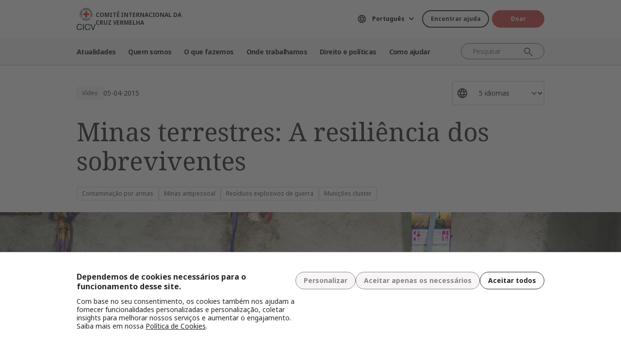

--- FILE ---
content_type: text/html; charset=UTF-8
request_url: https://www.icrc.org/pt/document/minas-terrestres-resiliencia-dos-sobreviventes
body_size: 10961
content:
<!DOCTYPE html>
<html lang="pt" dir="ltr" prefix="og: https://ogp.me/ns#">
<head>
    <link rel="preconnect" href="https://fonts.gstatic.com/">
  <link rel="preconnect" href="https://fonts.googleapis.com/">
    <link rel="apple-touch-icon" sizes="180x180" href="/themes/custom/icrc_theme/html/images/favicon/apple-icon-180x180.png">
  <link rel="apple-touch-icon" sizes="152x152" href="/themes/custom/icrc_theme/html/images/favicon/apple-icon-152x152.png">
  <link rel="apple-touch-icon" sizes="144x144" href="/themes/custom/icrc_theme/html/images/favicon/apple-icon-144x144.png">
  <link rel="apple-touch-icon" sizes="120x120" href="/themes/custom/icrc_theme/html/images/favicon/apple-icon-120x120.png">
  <link rel="apple-touch-icon" sizes="114x114" href="/themes/custom/icrc_theme/html/images/favicon/apple-icon-114x114.png">
  <link rel="apple-touch-icon" sizes="76x76" href="/themes/custom/icrc_theme/html/images/favicon/apple-icon-76x76.png">
  <link rel="apple-touch-icon" sizes="72x72" href="/themes/custom/icrc_theme/html/images/favicon/apple-icon-72x72.png">
  <link rel="apple-touch-icon" sizes="60x60" href="/themes/custom/icrc_theme/html/images/favicon/apple-icon-60x60.png">
  <link rel="apple-touch-icon" sizes="57x57" href="/themes/custom/icrc_theme/html/images/favicon/apple-icon-57x57.png">
  <link rel="icon" type="image/png" sizes="192x192"  href="/themes/custom/icrc_theme/html/images/favicon/android-icon-192x192.png">
  <link rel="icon" type="image/png" sizes="96x96" href="/themes/custom/icrc_theme/html/images/favicon/favicon-96x96.png">
  <link rel="icon" type="image/png" sizes="32x32" href="/themes/custom/icrc_theme/html/images/favicon/favicon-32x32.png">
  <link rel="icon" type="image/png" sizes="16x16" href="/themes/custom/icrc_theme/html/images/favicon/favicon-16x16.png">
  <link rel="icon" type="image/svg+xml" href="/themes/custom/icrc_theme/html/images/favicon/favicon.svg" >
  <link rel="shortcut icon" href="/themes/custom/icrc_theme/html/images/favicon/favicon.ico" >
  <link rel="manifest" type="application/manifest+json" href="/themes/custom/icrc_theme/html/images/favicon/site.webmanifest" >

  <meta charset="utf-8" />
<script src="https://web.cmp.usercentrics.eu/ui/loader.js" type="text/javascript" data-settings-id="idXnVCIXuWZXbG" id="usercentrics-cmp" async="async" data-language="pt"></script>
<meta name="description" content="O CICV enviou cinco fotógrafos a cinco países - Bósnia e Herzegovina, Iraque, Laos, Moçambique e Nicarágua – para registrar o custo humano causado pelas minas terrestres, munições clusters não detonadas e outros resíduos explosivos de guerra." />
<link rel="canonical" href="https://www.icrc.org/pt/document/minas-terrestres-resiliencia-dos-sobreviventes" />
<meta property="og:site_name" content="COMITÊ INTERNACIONAL DA CRUZ VERMELHA" />
<meta property="og:url" content="https://www.icrc.org/pt/document/minas-terrestres-resiliencia-dos-sobreviventes" />
<meta property="og:title" content="Minas terrestres: A resiliência dos sobreviventes" />
<meta property="og:description" content="O CICV enviou cinco fotógrafos a cinco países - Bósnia e Herzegovina, Iraque, Laos, Moçambique e Nicarágua – para registrar o custo humano causado pelas minas terrestres, munições clusters não detonadas e outros resíduos explosivos de guerra." />
<meta property="og:image" content="https://www.icrc.org/sites/default/files/styles/meta_image/public/document/image/150330-maday15-nicaragua-03_0.jpg?h=4521fff0&amp;itok=0Om1i6xR" />
<meta property="og:image:url" content="https://www.icrc.org/sites/default/files/styles/meta_image/public/document/image/150330-maday15-nicaragua-03_0.jpg?h=4521fff0&amp;itok=0Om1i6xR" />
<meta property="og:image:secure_url" content="https://www.icrc.org/sites/default/files/styles/meta_image/public/document/image/150330-maday15-nicaragua-03_0.jpg?h=4521fff0&amp;itok=0Om1i6xR" />
<meta property="og:image:type" content="image/jpeg" />
<meta property="og:image:width" content="1200" />
<meta property="og:image:height" content="630" />
<meta property="og:updated_time" content="2017-11-17T16:11:30+01:00" />
<meta property="article:published_time" content="2015-04-08T17:55:31+02:00" />
<meta property="article:modified_time" content="2017-11-17T16:11:30+01:00" />
<meta name="twitter:card" content="summary_large_image" />
<meta name="twitter:title" content="Minas terrestres: A resiliência dos sobreviventes" />
<meta name="twitter:description" content="O CICV enviou cinco fotógrafos a cinco países - Bósnia e Herzegovina, Iraque, Laos, Moçambique e Nicarágua – para registrar o custo humano causado pelas minas terrestres, munições clusters não detonadas e outros resíduos explosivos de guerra." />
<meta name="twitter:image" content="https://www.icrc.org/sites/default/files/styles/meta_image/public/document/image/150330-maday15-nicaragua-03_0.jpg?h=4521fff0&amp;itok=0Om1i6xR" />
<meta name="Generator" content="Drupal 10 (https://www.drupal.org)" />
<meta name="MobileOptimized" content="width" />
<meta name="HandheldFriendly" content="true" />
<meta name="viewport" content="width=device-width, initial-scale=1" />
<link rel="preconnect" href="//web.cmp.usercentrics.eu/ui/loader.js" />
<link rel="preload" href="//web.cmp.usercentrics.eu/ui/loader.js" as="script" />
<link rel="icon" href="/themes/custom/icrc_theme/favicon.ico" type="image/vnd.microsoft.icon" />
<link rel="alternate" hreflang="en" href="https://www.icrc.org/en/document/human-toll-exacted-landmines" />
<link rel="alternate" hreflang="fr" href="https://www.icrc.org/fr/document/les-mines-anti-personnelles-la-resilience-des-survivants" />
<link rel="alternate" hreflang="es" href="https://www.icrc.org/es/document/minas-terrestres-la-resiliencia-de-los-sobrevivientes" />
<link rel="alternate" hreflang="pt" href="https://www.icrc.org/pt/document/minas-terrestres-resiliencia-dos-sobreviventes" />
<link rel="alternate" hreflang="ar" href="https://www.icrc.org/ar/document/landmines-resilience-survivors" />
<link rel="alternate" type="application/rss+xml" title="Feed RSS geral" href="/pt/rss/general" />
<link rel="alternate" type="application/rss+xml" title="Notícias | Comitê Internacional da Cruz Vermelha" href="/pt/rss/news/302" />
<link rel="alternate" type="application/rss+xml" title="Notícias | Comitê Internacional da Cruz Vermelha" href="/pt/rss/news/343" />
<link rel="alternate" type="application/rss+xml" title="Notícias | Comitê Internacional da Cruz Vermelha" href="/pt/rss/news/347" />
<link rel="alternate" type="application/rss+xml" title="Notícias | Comitê Internacional da Cruz Vermelha" href="/pt/rss/news/345" />
<link rel="alternate" type="application/rss+xml" title="Notícias | Comitê Internacional da Cruz Vermelha" href="/pt/rss/news" />

  <title>Minas terrestres: A resiliência dos sobreviventes | COMITÊ INTERNACIONAL DA CRUZ VERMELHA</title>
  <link rel="stylesheet" media="all" href="/sites/default/files/css/css_NpHrsOfcw3UrVEQngFRuqNrEUMHPlSAmrOQlYVOg8_A.css?delta=0&amp;language=pt&amp;theme=icrc_theme&amp;include=[base64]" />
<link rel="stylesheet" media="all" href="/sites/default/files/css/css_FzugKV3nivQAbTCh1IkqS4B3EzbN0lx84KWfuOFzBiQ.css?delta=1&amp;language=pt&amp;theme=icrc_theme&amp;include=[base64]" />
<link rel="stylesheet" media="print" href="/sites/default/files/css/css_aKjmO1lMDxocCr0OH-mUOhkfYCLXuATTD0rlN5QGC_w.css?delta=2&amp;language=pt&amp;theme=icrc_theme&amp;include=[base64]" />
<link rel="stylesheet" media="all" href="/sites/default/files/css/css_YweTz2HrVq85Xd3uerGs44sOo2xT9mfIQhg2xYR_ouE.css?delta=3&amp;language=pt&amp;theme=icrc_theme&amp;include=[base64]" />

  <script type="application/json" data-drupal-selector="drupal-settings-json">{"path":{"baseUrl":"\/","pathPrefix":"pt\/","currentPath":"node\/8020","currentPathIsAdmin":false,"isFront":false,"currentLanguage":"pt","themePath":"themes\/custom\/icrc_theme"},"pluralDelimiter":"\u0003","suppressDeprecationErrors":true,"gtag":{"tagId":"","consentMode":true,"otherIds":[],"events":[],"additionalConfigInfo":[]},"ajaxPageState":{"libraries":"[base64]","theme":"icrc_theme","theme_token":null},"ajaxTrustedUrl":{"form_action_p_pvdeGsVG5zNF_XLGPTvYSKCf43t8qZYSwcfZl2uzM":true,"\/pt\/ajax\/nl?ajax_form=1":true},"gtm":{"tagId":null,"settings":{"data_layer":"dataLayer","include_classes":false,"allowlist_classes":"","blocklist_classes":"","include_environment":false,"environment_id":"","environment_token":""},"tagIds":["GTM-FVTRGQ"],"hostnames":{"GTM-FVTRGQ":"www.googletagmanager.com"}},"azure_appinsights":{"instrumentationKey":"8728e773-f50a-4af1-a939-f48c288aa7f7"},"icrcMapbox":{"mapboxToken":"pk.eyJ1IjoiaWNyYyIsImEiOiJjbWU5bTY1Z3EwanhvMmpxdXlpMzYzMTFlIn0.Ufb8cM_rbfpkRL0-Izb3TA"},"ajax":{"edit-submit":{"callback":"::ajaxCallback","wrapper":"icrc-newsletter-footer-form","url":"\/pt\/ajax\/nl?ajax_form=1","disable-refocus":true,"event":"mousedown","keypress":true,"prevent":"click","httpMethod":"POST","dialogType":"ajax","submit":{"_triggering_element_name":"op","_triggering_element_value":"Subscribe"}}},"chosen":{"selector":"select:visible:not(.no-chosen)","minimum_single":20,"minimum_multiple":20,"minimum_width":0,"use_relative_width":false,"options":{"disable_search":false,"disable_search_threshold":10,"allow_single_deselect":false,"search_contains":true,"placeholder_text_multiple":"Choose some options","placeholder_text_single":"Choose an option","no_results_text":"No results match","max_shown_results":100,"inherit_select_classes":true}},"hcaptcha":{"src":"https:\/\/hcaptcha.com\/1\/api.js?hl=pt\u0026render=explicit\u0026onload=drupalHcaptchaOnload"},"icrc_header":{"ls_urls":{"en":"\/en\/document\/human-toll-exacted-landmines","fr":"\/fr\/document\/les-mines-anti-personnelles-la-resilience-des-survivants","es":"\/es\/document\/minas-terrestres-la-resiliencia-de-los-sobrevivientes","pt":"\/pt\/document\/minas-terrestres-resiliencia-dos-sobreviventes","zh":"\/zh","ar":"\/ar\/document\/landmines-resilience-survivors","ru":"\/ru","de":"\/de"}},"user":{"uid":0,"permissionsHash":"d3a1cf1d9394e830210ebc8c0abedfd1733fa9a6127eba1146f737a5b4f369f2"}}</script>
<script src="/sites/default/files/js/js_o1JrWiXo5UMCuwZdYAbv43MtTAOuzAeptrclFwKVKA0.js?scope=header&amp;delta=0&amp;language=pt&amp;theme=icrc_theme&amp;include=[base64]"></script>
<script src="/modules/contrib/azure_appinsights/dist/js/azai.min.js?v=1.x"></script>
<script src="/modules/contrib/google_tag/js/gtag.js?t59139"></script>
<script src="/modules/contrib/google_tag/js/gtm.js?t59139"></script>

</head>
<body data-ga-slug="document-human-toll-exacted-landmines">
  <noscript><iframe src="https://www.googletagmanager.com/ns.html?id=GTM-FVTRGQ"
                  height="0" width="0" style="display:none;visibility:hidden"></iframe></noscript>

    <div class="dialog-off-canvas-main-canvas" data-off-canvas-main-canvas>
    <div class="wrapper">
  <a class="skipto" href="#mainContent">Passar para o conteúdo principal</a>
  <header class="header header-responsive" id="block-icrc-theme-header">
  <div class="top-header">
    <div class="icrc-container">
      <div class="holder row">
        <div class="l-side col col-sm-4">
          <div class="logo">
                                    <a data-ga-slug="logo" href="/pt">
                                                                        <img src="/themes/custom/icrc_theme/html/images/logo/logo-pt.svg" alt="Página inicial">
              <span class="slogan">COMITÊ INTERNACIONAL DA CRUZ VERMELHA</span>
            
            </a>
                      </div>
        </div>
        <div class="r-side col">
          <div class="language-container desktop">
              <div class="language-select language-picker js-language-picker">
          <form action="" class="language-picker__form">
          <label for="language-picker-select">Escolha seu idioma</label><select id="language-picker-select" name="language-picker-select" class="form-select"><option value="en"  lang="en">English</option><option value="fr"  lang="fr">Français</option><option value="es"  lang="es">Español</option><option value="pt" selected="selected"  lang="pt">Português</option><option value="zh"  lang="zh">中文</option><option value="ar"  lang="ar">العربية</option><option value="ru"  lang="ru">Русский</option><option value="de"  lang="de">Deutsch</option></select></form></div>
          </div>
          <div class="btn-container">
            <div class="btn-holder">
              <a href="/pt/encontre-ajuda" class="btn btn-secondary-accent btn-sm">Encontrar ajuda</a>
              <a href="/pt/donate" class="btn btn-error btn-sm donate-link">Doar</a>
            </div>
          </div>
          <div class="navbar-expand-lg nav-burger">
            <a class="btn-search navbar-toggler" href="/pt/resource-centre/result">
                            <span class="svg-icon">
                                <svg aria-hidden="true">
                                    <use xlink:href="/themes/custom/icrc_theme/html/svg/sprite.min.svg#icon-search"></use>
                                </svg>
                            </span>
            </a>
          </div>
          <nav class="navbar-expand-lg nav-burger" aria-label="Menu principal">
            <button class="btn-menu navbar-toggler" type="button" data-bs-toggle="offcanvas" data-bs-target="#main-menu-drop" aria-controls="main-menu-drop">
                            <span class="svg-icon">
                                <svg aria-hidden="true">
                                    <use xlink:href="/themes/custom/icrc_theme/html/svg/sprite.min.svg#icon-burger_menu"></use>
                                </svg>
                            </span>
              MENU
            </button>
          </nav>
        </div>
      </div>
    </div>
  </div>
  <div class="nav-header offcanvas offcanvas-top" tabindex="-1" id="main-menu-drop">
    <div class="icrc-container">
      <div class="navbar navbar-expand-lg">
        <div class="main-nav-container">
          <div class="head">
            <div class="nav-burger">
              <button type="button" class="btn-close-menu navbar-toggler" data-bs-dismiss="offcanvas" aria-label="Fechar">
                <span class="svg-icon">
                    <svg aria-hidden="true">
                        <use xlink:href="/themes/custom/icrc_theme/html/svg/sprite.min.svg#icon-close"></use>
                    </svg>
                </span>
                Fechar
              </button>
            </div>
            <div class="close-main-menu">
              <a href="#">Voltar</a>
            </div>
            <div class="language-container mobile">
              <div class="language-select language-picker js-language-picker">
          <form action="" class="language-picker__form">
          <label for="language-picker-select">Escolha seu idioma</label><select id="language-picker-select" name="language-picker-select" class="form-select"><option value="en"  lang="en">English</option><option value="fr"  lang="fr">Français</option><option value="es"  lang="es">Español</option><option value="pt" selected="selected"  lang="pt">Português</option><option value="zh"  lang="zh">中文</option><option value="ar"  lang="ar">العربية</option><option value="ru"  lang="ru">Русский</option><option value="de"  lang="de">Deutsch</option></select></form></div>
            </div>
          </div>
          <div class="offcanvas-body">
            <div class="main-nav-holder">
              <nav class="main-nav-frame" aria-label="Menu principal">
                <ul class="main-nav">
  <li>
    <a href="/pt/noticias" data-ga-slug="happening-now" role="button" data-drupal-link-system-path="news">Atualidades </a>
        <div class="main-menu">
      <div class="main-menu-container">
        <div class="left-col">
    <div class="text-box">
        <div class="title-mobile">Atualidades </div>
        <h2 class="title-drop">
      Conheça as novidades
  </h2>
        <p class="text">
      Receba atualizações das últimas notícias e iniciativas em andamento do CICV.
  </p>
        <div class="btn-wrap btn-w-secondary-accent">
                        <a href="/pt/noticias">Últimas notícias</a>
        </div>
    </div>
</div>
<div class="right-col">
                <h3 class="title-box">Destaques</h3>
        <ul class="items">
                  <li class="item">
            <div class="card-img">
                <div class="media">
                    
        <img loading="lazy" src="/sites/default/files/styles/mobile_img_rect_01/public/2025-11/Conferencia-familiares-pessoas-desaparecidas.jpg.webp?itok=IwkmMaMq" width="320" height="180" alt="Mulher fala ao microfone segurando cartaz que diz: &quot;Armênia. Não estão sozinhos&quot;" />



  
                </div>
                <div class="title">
                    
      <a href="/pt/comunicado-de-imprensa/familiares-pessoas-desaparecidas-pedem-acao-global">Familiares de pessoas desaparecidas pedem ação global</a>
  
                </div>
            </div>
        </li>
              <li class="item">
            <div class="card-img">
                <div class="media">
                    
        <img loading="lazy" src="/sites/default/files/styles/mobile_img_rect_01/public/2025-10/Emblem-III_Press-release-1_5_0.jpg.webp?itok=BUcDj6yh" width="320" height="180" alt="Bandeira com o logotipo do CICV" />



  
                </div>
                <div class="title">
                    
      <a href="/pt/declaracao-oficial/sudao-declaracao-morte-cinco-voluntarios-crescente-vermelho-sudanes">Sudão: declaração referente à morte de cinco voluntários do Crescente Vermelho …</a>
  
                </div>
            </div>
        </li>
              <li class="item">
            <div class="card-img">
                <div class="media">
                    
        <img loading="lazy" src="/sites/default/files/styles/mobile_img_rect_01/public/2025-11/Sudao-do-Sul-atualidades.jpg.webp?itok=_pKsyTCJ" width="320" height="180" alt="Pessoas deslocadas" />



  
                </div>
                <div class="title">
                    
      <a href="/pt/comunicado-de-imprensa/sudao-do-sul-conflito-armado-desloca-445-mil-pessoas-escassez-recursos-ajuda-humanitaria">Sudão do Sul: conflito armado desloca mais de 445 mil pessoas em meio a escasse…</a>
  
                </div>
            </div>
        </li>
              </ul>
</div>

        <a class="fake-link" href="#"></a>
      </div>
    </div>
      </li>
  <li>
    <a href="/pt/somos-o-comite-internacional-da-cruz-vermelha-cicv" data-ga-slug="who-we-are" role="button" data-drupal-link-system-path="node/300017">Quem somos</a>
        <div class="main-menu">
      <div class="main-menu-container">
        <div class="left-col">
    <div class="text-box">
        <div class="title-mobile">Quem somos</div>
        <h2 class="title-drop">
      Somos o Comitê Internacional da Cruz Vermelha
  </h2>
        <p class="text">
      Neutro, imparcial e independente. Conheça nossos valores e missão.
  </p>
        <div class="btn-wrap btn-w-secondary-accent">
                        <a href="/pt/somos-o-comite-internacional-da-cruz-vermelha-cicv">Descubra quem somos</a>
        </div>
    </div>
</div>
<div class="right-col">
            <ul class="items">
                    <li class="item">
            <div class="card-text">
                <div class="title">
                    
      <a href="/pt/sobre-o-comite-internacional-da-cruz-vermelha-cicv">Sobre o CICV</a>
  
                </div>
                <div class="txt">
                    
      Nossa rica história, nosso mandato e missão e nossos Princípios Fundamentais estão por trás do trabalho que realizamos para proteger e salvar vidas.
  
                </div>
            </div>
        </li>
                <li class="item">
            <div class="card-text">
                <div class="title">
                    
      <a href="/pt/como-somos-geridos">Como somos geridos</a>
  
                </div>
                <div class="txt">
                    
      Nossa presidente e liderança, finanças e responsabilidade garantem a integridade de nossas operações humanitárias.
  
                </div>
            </div>
        </li>
                <li class="item">
            <div class="card-text">
                <div class="title">
                    
      <a href="/pt/o-movimento-internacional-da-cruz-vermelha-e-do-crescente-vermelho">Movimento da Cruz Vermelha e do Crescente Vermelho</a>
  
                </div>
                <div class="txt">
                    
      O Movimento Internacional da Cruz Vermelha e do Crescente Vermelho é a maior rede humanitária do mundo.
  
                </div>
            </div>
        </li>
                </ul>
</div>

        <a class="fake-link" href="#"></a>
      </div>
    </div>
      </li>
  <li>
    <a href="/pt/ajudamos-pessoas-afetadas-por-conflitos-armados" data-ga-slug="what-we-do" role="button" data-drupal-link-system-path="node/300046">O que fazemos</a>
        <div class="main-menu">
      <div class="main-menu-container">
        <div class="left-col">
    <div class="text-box">
        <div class="title-mobile">O que fazemos</div>
        <h2 class="title-drop">
      Nosso trabalho para proteger as pessoas afetadas pelo conflito
  </h2>
        <p class="text">
      O CICV responde de forma rápida e eficiente para ajudar as pessoas afetadas por conflitos armados.
  </p>
        <div class="btn-wrap btn-w-secondary-accent">
                        <a href="/pt/ajudamos-pessoas-afetadas-por-conflitos-armados">Todas as nossas atividades</a>
        </div>
    </div>
</div>
<div class="right-col">
                <h3 class="title-box">Destaques</h3>
        <ul class="items">
                  <li class="item">
            <div class="card-img">
                <div class="media">
                    
        <img loading="lazy" src="/sites/default/files/styles/mobile_img_rect_01/public/2024-01/_MG_8720.jpg.webp?itok=2AZ7XfdH" width="320" height="180" alt="ICRC working with the Myanmar Red Cross Society to support people displaced by violence in Pin Laung and Hsi Hseng, to provide emergency aid. Photographer: Thang Khan Sian Khai" title="ICRC working with the Myanmar Red Cross Society to support people displaced by violence" />



  
                </div>
                <div class="title">
                    
      <a href="/pt/acoes/protecao">Proteção: defender os direitos das pessoas em conflito</a>
  
                </div>
            </div>
        </li>
              <li class="item">
            <div class="card-img">
                <div class="media">
                    
        <img loading="lazy" src="/sites/default/files/styles/mobile_img_rect_01/public/wysiwyg/Safaa/2-rfl-gaza.jpg.webp?itok=tj35iSaH" width="320" height="180" alt="" />



  
                </div>
                <div class="title">
                    
      <a href="/pt/acoes/reunificacao-de-familias">Reunificação de famílias: Evitar a separação, procurar pessoas desaparecidas, r…</a>
  
                </div>
            </div>
        </li>
              <li class="item">
            <div class="card-img">
                <div class="media">
                    
        <img loading="lazy" src="/sites/default/files/styles/mobile_img_rect_01/public/document_new/image/detention_prisoners_icrc_action_0.jpg.webp?itok=TpAQDvTQ" width="320" height="180" alt="" />



  
                </div>
                <div class="title">
                    
      <a href="/pt/acoes/detencao">Detenção: Visita a prisioneiros de guerra e outras pessoas privadas de liberdade</a>
  
                </div>
            </div>
        </li>
              </ul>
</div>

        <a class="fake-link" href="#"></a>
      </div>
    </div>
      </li>
  <li>
    <a href="/pt/onde-o-cicv-atua" data-ga-slug="where-we-work" role="button" data-drupal-link-system-path="node/300218">Onde trabalhamos</a>
        <div class="main-menu">
      <div class="main-menu-container">
        <div class="left-col">
    <div class="text-box">
        <div class="title-mobile">Onde trabalhamos</div>
        <h2 class="title-drop">
      Explore nosso alcance global
  </h2>
        <p class="text">
      Contamos com escritórios em mais de 90 países no mundo todo, prestando assistência e proteção às pessoas afetadas por conflitos.
  </p>
        <div class="btn-wrap btn-w-secondary-accent">
                        <a href="/pt/onde-o-cicv-atua">O CICV no mundo</a>
        </div>
    </div>
</div>
<div class="right-col">
                <h3 class="title-box">Operações mais importantes</h3>
        <ul class="items">
                                  <li class="item">
            <div class="card-link">
                <div class="title"><a href="/pt/onde-o-cicv-atua/afeganistao">Afeganistão</a></div>
            </div>
        </li>
                                      <li class="item">
            <div class="card-link">
                <div class="title"><a href="/pt/onde-o-cicv-atua/etiopia">Etiópia</a></div>
            </div>
        </li>
                                      <li class="item">
            <div class="card-link">
                <div class="title"><a href="/pt/onde-o-cicv-atua/iemen">Iêmen</a></div>
            </div>
        </li>
                                      <li class="item">
            <div class="card-link">
                <div class="title"><a href="/pt/onde-o-cicv-atua/israel-e-territorios-ocupados">Israel e territórios ocupados</a></div>
            </div>
        </li>
                                      <li class="item">
            <div class="card-link">
                <div class="title"><a href="/pt/onde-o-cicv-atua/myanmar">Myanmar</a></div>
            </div>
        </li>
                                      <li class="item">
            <div class="card-link">
                <div class="title"><a href="/pt/onde-o-cicv-atua/republica-democratica-do-congo">República Democrática do Congo</a></div>
            </div>
        </li>
                                      <li class="item">
            <div class="card-link">
                <div class="title"><a href="/pt/onde-o-cicv-atua/siria">Síria</a></div>
            </div>
        </li>
                                      <li class="item">
            <div class="card-link">
                <div class="title"><a href="/pt/onde-o-cicv-atua/sudao">Sudão</a></div>
            </div>
        </li>
                                      <li class="item">
            <div class="card-link">
                <div class="title"><a href="https://www.icrc.org/pt/onde-o-cicv-atua/ucrania">Ucrânia</a></div>
            </div>
        </li>
                      </ul>
</div>

        <a class="fake-link" href="#"></a>
      </div>
    </div>
      </li>
  <li>
    <a href="/pt/direito-e-politicas" data-ga-slug="law-policy" role="button" data-drupal-link-system-path="node/300062">Direito e políticas</a>
        <div class="main-menu">
      <div class="main-menu-container">
        <div class="left-col">
    <div class="text-box">
        <div class="title-mobile">Direito e políticas</div>
        <h2 class="title-drop">
      Direito e políticas
  </h2>
        <p class="text">
      Conheça o papel do CICV no desenvolvimento e na promoção do Direito Internacional Humanitário e de políticas.
  </p>
        <div class="btn-wrap btn-w-secondary-accent">
                        <a href="/pt/direito-e-politicas">Saiba mais</a>
        </div>
    </div>
</div>
<div class="right-col">
            <ul class="items">
                    <li class="item">
            <div class="card-text">
                <div class="title">
                    
      <a href="/pt/convencoes-de-genebra-e-o-direito">As Convenções de Genebra e o Direito</a>
  
                </div>
                <div class="txt">
                    
      Até as guerras têm normas. As Convenções de Genebra estão no cerne do Direito Internacional Humanitário.
  
                </div>
            </div>
        </li>
                <li class="item">
            <div class="card-text">
                <div class="title">
                    
      <a href="/pt/temas-e-debates">Temas, debates e desarmamento</a>
  
                </div>
                <div class="txt">
                    
      Armas e desarmamento, pessoas protegidas e outros desafios contemporâneos para o Direito Internacional Humanitário.
  
                </div>
            </div>
        </li>
                <li class="item">
            <div class="card-text">
                <div class="title">
                    
      <a href="/pt/servico-de-assessoramento-revista-e-outros-recursos">Serviços de assessoramento, revisão internacional e outros recursos</a>
  
                </div>
                <div class="txt">
                    
      Apoiamos o ensino, a aprendizagem e a implementação dos princípios do Direito Internacional Humanitário.
  
                </div>
            </div>
        </li>
                </ul>
</div>

        <a class="fake-link" href="#"></a>
      </div>
    </div>
      </li>
  <li>
    <a href="/pt/faca-parceria-conosco" data-ga-slug="support-us" role="button" data-drupal-link-system-path="node/300193">Como ajudar</a>
        <div class="main-menu">
      <div class="main-menu-container">
        <div class="support-content">
    <div class="support-top">
        <div class="title-mobile">Como ajudar</div>
        <div class="items">
            <div class="item">
                <div class="text-box">
                    <h2 class="title-drop">
      Colabore conosco
  </h2>
                    <p class="text">
      Convidamos organizações, instituições e filantropos a colaborarem conosco em nossa missão de aliviar o sofrimento das pessoas afetadas por conflitos armados.
  </p>
                    <div class="btn-wrap btn-w-secondary-accent">
                                            <a href="/pt/faca-parceria-conosco">Como colaborar conosco</a>
                    </div>
                </div>
            </div>
            <div class="item">
                <div class="text-box">
                    <h2 class="title-drop">
      Como você pode nos ajudar
  </h2>
                    <p class="text">
      Descubra como você, como indivíduo, pode contribuir com nossos esforços humanitários para ajudar as pessoas que sofrem em decorrência de conflitos armados.
  </p>
                    <div class="btn-wrap btn-w-secondary-accent">
                        
      <a href="/pt/como-voce-pode-nos-ajudar">Como ajudar</a>
  
                    </div>
                </div>
            </div>
        </div>
    </div>
    <div class="support-bottom">
                        <ul class="items">
                      <li class="item">
                <div class="card-support">
                    <div class="media with-gradient">
                        
        <img loading="lazy" src="/sites/default/files/styles/mobile_img_rect_01/public/country/banner_list/ukraine_russia_conflict_two_years_icrc_1.jpg.webp?itok=lcQ0qnBT" width="320" height="180" alt="" />



  
                    </div>
                    <div class="text">
                        <div class="title">
                            
      <a href="/pt/donate/crise-humanitaria-na-ucrania">Ucrânia: a crise continua</a>
  
                        </div>
                    </div>
                </div>
            </li>
                      <li class="item">
                <div class="card-support">
                    <div class="media with-gradient">
                        
        <img loading="lazy" src="/sites/default/files/styles/mobile_img_rect_01/public/donation_form/image/violence_october_israel_gaza_0_6.jpg.webp?itok=ZXAgVDAk" width="320" height="180" alt="" />



  
                    </div>
                    <div class="text">
                        <div class="title">
                            
      <a href="/pt/donate/doe-para-nossa-resposta-em-israelgaza">Urgente: ajude israel e gaza agora</a>
  
                        </div>
                    </div>
                </div>
            </li>
                      <li class="item">
                <div class="card-support">
                    <div class="media with-gradient">
                        
        <img loading="lazy" src="/sites/default/files/styles/mobile_img_rect_01/public/donation_form/tahnk_you_image/icrc_yemen_aasgg_thankyou_1.jpg.webp?itok=9U2NtTI7" width="320" height="180" alt="" />



  
                    </div>
                    <div class="text">
                        <div class="title">
                            
      <a href="/pt/donate/apelo-de-fundos-para-crise-no-iemen">Apelo de fundos para a crise no Iêmen</a>
  
                        </div>
                    </div>
                </div>
            </li>
                  </ul>
    </div>
</div>

        <a class="fake-link" href="#"></a>
      </div>
    </div>
      </li>
</ul>

              </nav>
            </div>
            <div class="secondary-nav-holder">
                <ul class="direct-access-menu secondary-nav">
  <li>
    <a href="/pt/encontre-ajuda" data-drupal-link-system-path="node/300219">Encontre ajuda</a>
  </li>
  <li>
    <a href="/pt/donate" title="Donate" data-drupal-link-system-path="node/16881">Doar</a>
  </li>
  <li>
    <a href="/pt/eventos" data-drupal-link-system-path="event">Eventos</a>
  </li>
  <li>
    <a href="/pt/contato" data-drupal-link-system-path="node/300224">Entre em contato conosco</a>
  </li>
  <li>
    <a href="https://icrc.integrityplatform.org/">Denuncie um incidente de conduta</a>
  </li>
  <li>
    <a href="/pt/junte-se-ao-cicv-e-ajude-proteger-vidas-e-dignidade" data-drupal-link-system-path="node/300213">Trabalhe conosco</a>
  </li>
  <li>
    <a href="/pt/perguntas-frequentes" data-drupal-link-system-path="node/300215">Perguntas frequentes</a>
  </li>
</ul>

                            <div class="btn-wrap btn-w-secondary-accent">
                <a href="/pt/sites-do-cicv">Sites do CICV</a>
              </div>
                          </div>
          </div>
        </div>
      </div>
      <div class="header-search-container">
        <div class="header-search">
          <form role="search" method="get" action="/pt/resource-centre/result">
            <input class="form-control" name="t" type="search" placeholder="Pesquisar" aria-label="Pesquisar">
            <button class="btn-search" type="submit">Pesquisar</button>
          </form>
        </div>
      </div>
    </div>
  </div>
  <div class="btn-outside-holder">
    <div class="icrc-container">
      <div class="btn-container-outside"></div>
    </div>
  </div>
  <div class="header-top-search-holder">
    <div class="icrc-container">
      <div class="header-top-search-container"></div>
    </div>
  </div>
</header>


  <div id="block-icrc-theme-tabs">
  
    
      
  </div>
<div data-drupal-messages-fallback class="hidden"></div>


  
  <main tabindex="-1" id="mainContent">
    <div class="video main">
        <div class="layout layout--onecol">
    <div  class="layout__region layout__region--content">
            <div class="article-head">
  <div class="icrc-container">
    <div class="head-info">
      <div class="tags-bar">
                          <div class="tag-component">
            Vídeo
          </div>
                                  <div class="date">
      <time datetime="2015-04-05T00:00:00+02:00">05-04-2015</time>

  </div>
              </div>
                  <div class="lang-side">
        <div class="wrap-select">
          <select class="form-select" aria-label="Selecionar um idioma para este conteúdo">
                                          <option selected="selected">5 idiomas</option>
                                                            <option lang="en" data-url="/en/document/human-toll-exacted-landmines">English</option>
                                                          <option lang="fr" data-url="/fr/document/les-mines-anti-personnelles-la-resilience-des-survivants">Français</option>
                                                          <option lang="es" data-url="/es/document/minas-terrestres-la-resiliencia-de-los-sobrevivientes">Español</option>
                                                          <option lang="pt" data-url="/pt/document/minas-terrestres-resiliencia-dos-sobreviventes">Português</option>
                                                          <option lang="ar" data-url="/ar/document/landmines-resilience-survivors">العربية</option>
                                    </select>
        </div>
      </div>
          </div>
    <div class="title">
      <h1>Minas terrestres: A resiliência dos sobreviventes</h1>
    </div>
                        <div class="tags-list">
      <ul>
        
        <li><span class="tag-component"><a href="/pt/acoes/contaminacao-por-armas" hreflang="pt">Contaminação por armas</a></span></li>
  <li><span class="tag-component"><a href="/pt/direito-e-politicas/minas-antipessoal" hreflang="pt">Minas antipessoal</a></span></li>
  <li><span class="tag-component"><a href="/pt/direito-e-politicas/residuos-explosivos-de-guerra" hreflang="pt">Resíduos explosivos de guerra</a></span></li>
  <li><span class="tag-component"><a href="/pt/direito-e-politicas/municoes-cluster" hreflang="pt">Munições cluster</a></span></li>
      </ul>
    </div>
              </div>
        <div class="article-visual">
      <div class="media">
        <picture>
                  <source srcset="/sites/default/files/styles/desktop_full_lg/public/document/image/150330-maday15-nicaragua-03_0.jpg.webp?itok=DyKCJ4vY 1x" media="all and (min-width: 1440px)" type="image/webp" width="2048" height="736"/>
              <source srcset="/sites/default/files/styles/desktop_full/public/document/image/150330-maday15-nicaragua-03_0.jpg.webp?itok=ffeDOAo3 1x" media="all and (min-width: 992px)" type="image/webp" width="1280" height="736"/>
              <source srcset="/sites/default/files/styles/tablet_full/public/document/image/150330-maday15-nicaragua-03_0.jpg.webp?itok=H2LlaP3I 1x" media="all and (min-width: 576px)" type="image/webp" width="768" height="440"/>
              <source srcset="/sites/default/files/styles/mobile_square/public/document/image/150330-maday15-nicaragua-03_0.jpg.webp?itok=ak3fnjEV 1x" media="all and (max-width: 576px)" type="image/webp" width="360" height="360"/>
                  <img loading="lazy" width="1280" height="736" src="/sites/default/files/styles/desktop_full/public/document/image/150330-maday15-nicaragua-03_0.jpg.webp?itok=ffeDOAo3" />

  </picture>
                      </div>
    </div>
      </div>
<aside class="share-widget" aria-labelledby="Compartilhar">
    <div class="icrc-container">
        <div class="frame">
            <h3 id="Compartilhar" class="label">Compartilhar</h3>
            <ul class="share-list"><li><a href="https://twitter.com/intent/tweet?url=https%3A//www.icrc.org/pt/document/minas-terrestres-resiliencia-dos-sobreviventes&amp;text=Minas%20terrestres%3A%20A%20resili%C3%AAncia%20dos%20sobreviventes" title="Partilhar no X" target="_blank" class="icon-x">Partilhar no X</a></li><li><a href="https://www.linkedin.com/shareArticle?url=https%3A//www.icrc.org/pt/document/minas-terrestres-resiliencia-dos-sobreviventes&amp;title=Minas%20terrestres%3A%20A%20resili%C3%AAncia%20dos%20sobreviventes" title="Compartilhar no LinkedIn" target="_blank" class="icon-linkedin">Compartilhar no LinkedIn</a></li><li><a href="https://www.facebook.com/sharer/sharer.php?u=https%3A//www.icrc.org/pt/document/minas-terrestres-resiliencia-dos-sobreviventes&amp;title=Minas%20terrestres%3A%20A%20resili%C3%AAncia%20dos%20sobreviventes" title="Compartilhar no Facebook" target="_blank" class="icon-facebook">Compartilhar no Facebook</a></li></ul>
        </div>
    </div>
</aside>


  
      <div id="text1752175" class="text-module no-title">
    <div class="icrc-container">
        <div class="text">
                          
      <div class="ck-text"><p>O CICV enviou cinco fotógrafos a cinco países - Bósnia e Herzegovina, Iraque, Laos, Moçambique e Nicarágua – para registrar o custo humano causado pelas minas terrestres, munições clusters não detonadas e outros resíduos explosivos de guerra.</p>
<div class="video-container">
<iframe src="https://www.youtube.com/embed/PpxqBo3oZ1w" frameborder="0" width="720" height="405"></iframe></div>
</div>
  
          
                        </div>
    </div>
    
</div>
  
<div class="views-element-container">
  
    
      <div><div class="js-view-dom-id-94e67d3dc1fe3ace15db715e3aceb73eda15991950b65b7a2043563fe723850f">
  
  
  

  
  
  

  <div class="related-articles">
  <div class="icrc-container">
    <div class="title-module no-square">
      <h2>Relacionados</h2>
    </div>
    <div class="simple-slider-holder">
        <div class="row js-simple-slider">
                    <div class="col">
            <div class="frame"><article>
  <div>
    <div class="media">
    
      
          <picture>
                  <source srcset="/sites/default/files/styles/desktop_rect_1/public/document_new/image/mine_awareness_2_0.jpg.webp?itok=CMuxz6dk 1x" media="all and (min-width: 992px)" type="image/webp" width="636" height="365"/>
              <source srcset="/sites/default/files/styles/tablet_rect_1/public/document_new/image/mine_awareness_2_0.jpg.webp?itok=sJTg792C 1x" media="all and (min-width: 576px)" type="image/webp" width="480" height="300"/>
              <source srcset="/sites/default/files/styles/mobile_square_1/public/document_new/image/mine_awareness_2_0.jpg.webp?itok=DGNWqSCk 1x" media="all and (max-width: 576px)" type="image/webp" width="320" height="320"/>
                  <img loading="lazy" width="636" height="365" src="/sites/default/files/styles/desktop_rect_1/public/document_new/image/mine_awareness_2_0.jpg.webp?itok=CMuxz6dk" alt="A red &quot;Danger Mines!&quot; sign with a skull and crossbones stands in a field of tall grass, warning of landmines." title="A red &quot;Danger Mines!&quot; sign with a skull and crossbones stands in a field of tall grass, warning of landmines." />

  </picture>


  
  
    </div>
    <div class="tags-bar">
      <div class="tag-component">Comunicado de imprensa</div>
      <div class="date">
      <time datetime="2025-06-16T09:31:50+02:00">16-06-2025</time>

  </div>
    </div>
    
        <div class="title">
      <h3>
        <a href="/pt/comunicado-de-imprensa/civis-pagarao-preco-compromisso-global-proibicao-minas-terrestre-fragmentar" rel="bookmark">Presidente do CICV: civis pagarão o preço se o compromisso global com a proibição de minas terrestres se fragmentar</a>
      </h3>
    </div>
        
  </div>
</article>
</div>
          </div>
                    <div class="col">
            <div class="frame"><article>
  <div>
    <div class="media">
    
      
          <picture>
                  <source srcset="/sites/default/files/styles/desktop_rect_1/public/2025-05/Sake%20dans%20le%20Nord-Kivu%20%C3%A0%20l%27Est%20de%20la%20RD%20Congo.jpeg.webp?itok=rTYUrp5R 1x" media="all and (min-width: 992px)" type="image/webp" width="636" height="365"/>
              <source srcset="/sites/default/files/styles/tablet_rect_1/public/2025-05/Sake%20dans%20le%20Nord-Kivu%20%C3%A0%20l%27Est%20de%20la%20RD%20Congo.jpeg.webp?itok=DE5mstwx 1x" media="all and (min-width: 576px)" type="image/webp" width="480" height="300"/>
              <source srcset="/sites/default/files/styles/mobile_square_1/public/2025-05/Sake%20dans%20le%20Nord-Kivu%20%C3%A0%20l%27Est%20de%20la%20RD%20Congo.jpeg.webp?itok=158C58Xm 1x" media="all and (max-width: 576px)" type="image/webp" width="320" height="320"/>
                  <img loading="lazy" width="636" height="365" src="/sites/default/files/styles/desktop_rect_1/public/2025-05/Sake%20dans%20le%20Nord-Kivu%20%C3%A0%20l%27Est%20de%20la%20RD%20Congo.jpeg.webp?itok=rTYUrp5R" alt="Sake dans le Nord-Kivu à l&#039;Est de la RD Congo" />

  </picture>


  
  
    </div>
    <div class="tags-bar">
      <div class="tag-component">Artigo</div>
      <div class="date">
      <time datetime="2025-05-26T18:00:00+02:00" title="Segunda, 26 de Maio de 2025 - 18:00">26-05-2025</time>

  </div>
    </div>
    
        <div class="title">
      <h3>
        <a href="/pt/artigo/rd-congo-residuos-explosivos-guerra-continuam-sendo-ameaca-populacao" rel="bookmark">RD Congo: resíduos explosivos de guerra continuam sendo ameaça para a população</a>
      </h3>
    </div>
        
  </div>
</article>
</div>
          </div>
                    <div class="col">
            <div class="frame"><article>
  <div>
    <div class="media">
      <picture>
                  <source srcset="/sites/default/files/styles/desktop_rect_1/public/img-plaseholder.png.webp?itok=A93mdGS3 1x" media="all and (min-width: 992px)" type="image/webp" width="636" height="365"/>
              <source srcset="/sites/default/files/styles/tablet_rect_1/public/img-plaseholder.png.webp?itok=1LIRVNUL 1x" media="all and (min-width: 576px)" type="image/webp" width="480" height="300"/>
              <source srcset="/sites/default/files/styles/mobile_square_1/public/img-plaseholder.png.webp?itok=MKcA2ugD 1x" media="all and (max-width: 576px)" type="image/webp" width="320" height="320"/>
                  <img loading="lazy" width="636" height="365" src="/sites/default/files/styles/desktop_rect_1/public/img-plaseholder.png.webp?itok=A93mdGS3" alt="" />

  </picture>

    </div>
    <div class="tags-bar">
      <div class="tag-component">Galeria de fotos</div>
      <div class="date">
      <time datetime="2025-04-09T12:45:00+02:00">09-04-2025</time>

  </div>
    </div>
    
        <div class="title">
      <h3>
        <a href="/pt/document/valores-africanos-na-guerra-uma-ferramenta-sobre-costumes-tradicionais-e-dih" rel="bookmark">Valores africanos na guerra: Uma ferramenta sobre costumes tradicionais e DIH</a>
      </h3>
    </div>
        
  </div>
</article>
</div>
          </div>
                  </div>
      <div class="items-bar">
        <div class="nav-slider">
          <span class="counter" role="status" aria-live="polite" aria-atomic="true">
              <span class="visually-hidden"></span>
              <span class="visually-visible" aria-hidden="true"></span>
          </span>
        </div>
                  <div class="btn-wrap btn-w-secondary-accent">
            <a href="/pt/resource-centre/result?f%5B0%5D=country%3A202&amp;f%5B1%5D=country%3A157&amp;f%5B2%5D=country%3A174&amp;f%5B3%5D=country%3A87&amp;f%5B4%5D=country%3A206&amp;sorting=rel_DESC" rel="nofollow">Mais</a>
          </div>
              </div>
    </div>
  </div>
</div>

    

  
  

  
  
</div>
</div>

  </div>

    </div>
  </div>




    </div>
  </main>
  <footer class="footer" id="block-icrc-theme-footer">
  <div class="icrc-container">
    <div class="footer-top">
                  <div class="icrc-info-box">
        <p class="title">Sites temáticos do CICV</p>
        <p>Explore nossos blogs, aplicativos e outros recursos dedicados ao impacto de nosso trabalho, assim como a reflexões, direito internacional e políticas humanitárias.</p>
        <a href="/pt/sites-do-cicv" class="btn btn-secondary-light">Sites do CICV</a>
      </div>
            <nav class="direct-access-box" aria-labelledby="directAccessMenuTitle">
        <p class="title" id="directAccessMenuTitle">Acesso direto</p>
        <div class="footer-list">
            <ul class="direct-access-menu secondary-nav">
  <li>
    <a href="/pt/encontre-ajuda" data-drupal-link-system-path="node/300219">Encontre ajuda</a>
  </li>
  <li>
    <a href="/pt/donate" title="Donate" data-drupal-link-system-path="node/16881">Doar</a>
  </li>
  <li>
    <a href="/pt/eventos" data-drupal-link-system-path="event">Eventos</a>
  </li>
  <li>
    <a href="/pt/contato" data-drupal-link-system-path="node/300224">Entre em contato conosco</a>
  </li>
  <li>
    <a href="https://icrc.integrityplatform.org/">Denuncie um incidente de conduta</a>
  </li>
  <li>
    <a href="/pt/junte-se-ao-cicv-e-ajude-proteger-vidas-e-dignidade" data-drupal-link-system-path="node/300213">Trabalhe conosco</a>
  </li>
  <li>
    <a href="/pt/perguntas-frequentes" data-drupal-link-system-path="node/300215">Perguntas frequentes</a>
  </li>
</ul>

        </div>
      </nav>
                  <div class="newsletter-box">
        <p class="title">Boletim informativo</p>
        <div class="form-newsletter">
          <form class="icrc-newsletter-footer-form" data-drupal-selector="icrc-newsletter-footer-form" action="/pt/document/minas-terrestres-resiliencia-dos-sobreviventes" method="post" id="icrc-newsletter-footer-form" accept-charset="UTF-8">
  <div class="description note-required">Campos com * são obrigatórios</div>
<div class="captcha_wrapper" tabindex="-1">
    

             <div  data-drupal-selector="edit-captcha" class="captcha captcha-type-challenge--hcaptcha">
          <div class="captcha__element">
            <input data-drupal-selector="edit-captcha-sid" type="hidden" name="captcha_sid" value="133359569" />
<input data-drupal-selector="edit-captcha-token" type="hidden" name="captcha_token" value="e0L-a1uwglJw1KmImgpantJQW0542mTQlq8VKk1jWS8" />
<input data-drupal-selector="edit-captcha-response" type="hidden" name="captcha_response" value="hCaptcha no captcha" />
<div class="h-captcha" data-sitekey="b45ca7dd-de5b-4e1f-8d1f-02074c5dfeff" data-size="invisible"></div><input data-drupal-selector="edit-captcha-cacheable" type="hidden" name="captcha_cacheable" value="1" />

          </div>
                 </div>
      
    <div id="edit-error-placeholder" class="js-form-item form-item form-type-item js-form-type-item form-item-error-placeholder js-form-item-error-placeholder form-no-label">
        
        </div>

</div>
<div class="newsletter-item">
    <div class="js-form-item form-item form-type-select js-form-type-select form-item-topic js-form-item-topic">
      <label for="edit-topic" class="js-form-required">Selecione um tipo <span class="required">*</span></label>
        <select data-drupal-selector="edit-topic" id="edit-topic" name="topic" class="form-select required" required="required" aria-required="true"><option value="GLOBAL-NEWSLETTER" selected="selected">Notícias e atualizações</option><option value="LP-NEWSLETTER">boletim informativo Direito e Políticas</option><option value="HR-NEWSLETTER">Boletim informativo de carreira</option></select>
        </div>

</div>
<div class="address-item">
    <label for="edit-email">Endereço de e-mail <span class="required">*</span></label>
    <div class="wrap-input">
        <div class="js-form-item form-item form-type-email js-form-type-email form-item-email js-form-item-email form-no-label">
        <input class="form-control form-email required" placeholder="Seu endereço de e-mail" autocomplete="email" data-drupal-selector="edit-email" type="email" id="edit-email" name="email" value="" size="60" maxlength="254" required="required" aria-required="true" />

        </div>

        <button class="btn-submit button js-form-submit form-submit" aria-label="Subscribe" data-drupal-selector="edit-submit" data-disable-refocus="true" type="submit" id="edit-submit" name="op" value="Subscribe">
    <span class="svg-icon">
      <svg aria-hidden="true">
          <use xlink:href="/themes/custom/icrc_theme/html/svg/sprite.min.svg#icon-arrow_forward"></use>
      </svg>
    </span>
</button>

    </div>
        <div class="description">
        Para saber como processamos seus dados, visite nosso <a href="/pt/privacy-policy" target="_blank">Aviso de Privacidade</a>.
    </div>
    </div>
<input autocomplete="off" data-drupal-selector="form-4hosndjcaaw06-jdchpdu1taadskekfjyh2hgqaqfxi" type="hidden" name="form_build_id" value="form-4HosNDJCAAw06_jdCHPdU1taADSKekfjyh2HgQaQfxI" />


<input data-drupal-selector="edit-icrc-newsletter-footer-form" type="hidden" name="form_id" value="icrc_newsletter_footer_form" />

</form>

        </div>
      </div>
                  <div class="social-box">
        <ul class="social_pt-menu social-list">
          <li>
            <a href="https://twitter.com/CICV_pt" data-ga-slug="x" target="_blank" title="X">
        <span class="svg-icon">
          <svg aria-hidden="true">
              <use xlink:href="/themes/custom/icrc_theme/html/svg/sprite.min.svg#icon-x"></use>
          </svg>
      </span>
      </a>
    </li>
              <li>
            <a href="https://www.facebook.com/CICV" data-ga-slug="facebook" target="_blank" title="Facebook">
        <span class="svg-icon">
          <svg aria-hidden="true">
              <use xlink:href="/themes/custom/icrc_theme/html/svg/sprite.min.svg#icon-facebook"></use>
          </svg>
      </span>
      </a>
    </li>
              <li>
            <a href="https://www.instagram.com/cicv_oficial/" data-ga-slug="instagram" target="_blank" title="Instagram">
        <span class="svg-icon">
          <svg aria-hidden="true">
              <use xlink:href="/themes/custom/icrc_theme/html/svg/sprite.min.svg#icon-instagram"></use>
          </svg>
      </span>
      </a>
    </li>
              <li>
            <a href="https://www.tiktok.com/@icrc" data-ga-slug="tiktok" target="_blank" title="Tiktok">
        <span class="svg-icon">
          <svg aria-hidden="true">
              <use xlink:href="/themes/custom/icrc_theme/html/svg/sprite.min.svg#icon-tiktok"></use>
          </svg>
      </span>
      </a>
    </li>
              <li>
            <a href="https://www.linkedin.com/company/icrc" data-ga-slug="linkedin" target="_blank" title="LinkedIn">
        <span class="svg-icon">
          <svg aria-hidden="true">
              <use xlink:href="/themes/custom/icrc_theme/html/svg/sprite.min.svg#icon-linkedin"></use>
          </svg>
      </span>
      </a>
    </li>
              <li>
            <a href="https://www.youtube.com/cicv_oficial" data-ga-slug="youtube" target="_blank" title="Youtube">
        <span class="svg-icon">
          <svg aria-hidden="true">
              <use xlink:href="/themes/custom/icrc_theme/html/svg/sprite.min.svg#icon-youtube"></use>
          </svg>
      </span>
      </a>
    </li>
      </ul>

      </div>
          </div>
    <div class="footer-bottom">
        <ul class="footer-menu footer-secondary-nav">
  <li>
    <a href="/pt/acessibilidade" data-drupal-link-system-path="node/300205">Acessibilidade</a>
  </li>
  <li>
    <a href="/pt/copyright-e-termos-de-uso" data-drupal-link-system-path="node/300206">Direitos autorais</a>
  </li>
  <li>
    <a href="/pt/politica-de-privacidade" data-drupal-link-system-path="node/300207">Política de Privacidade</a>
  </li>
  <li>
    <a href="/pt/sobre-doacoes-e-deducoes-fiscais" data-drupal-link-system-path="node/300220"> Dedução fiscal</a>
  </li>
  <li>
    <a href="#privacy-settings" id="privacy-settings" title="Configuração de privacidade">Configuração de privacidade</a>
  </li>
  <li>
    <a href="/pt/diretrizes-para-comunidade-online" title="Diretrizes para a comunidade on-line" data-drupal-link-system-path="node/301479">Diretrizes para a comunidade on-line</a>
  </li>
</ul>

                  <p class="copy"><a href="/pt/copyright-e-termos-de-uso">Termos e condições</a> - CICV &#169;2025 - Todos os direitos reservados</p>
    </div>
  </div>
</footer>


  
</div>

  </div>

  
  <script src="/sites/default/files/js/js_qrY_rZqAXgrNz8kTAq1I-tDNQZzgGKbCb51YS3Ob23A.js?scope=footer&amp;delta=0&amp;language=pt&amp;theme=icrc_theme&amp;include=[base64]"></script>
<script src="/themes/custom/icrc_theme/html/js/dj.js?t59139" defer></script>
<script src="/themes/custom/icrc_theme/html/js/init.js?t59139" defer></script>
<script src="/themes/custom/icrc_theme/html/js/svgxuse.js?t59139" defer></script>
<script src="/themes/custom/icrc_theme/html/js/main-bundle.js?t59139" defer></script>
<script src="/sites/default/files/js/js_NjuBmzLjZ9J4m-a-X8WT3O1GQ93GE8x_T--F69cQO_c.js?scope=footer&amp;delta=5&amp;language=pt&amp;theme=icrc_theme&amp;include=[base64]"></script>
<script src="/modules/custom/icrc_gtm/js/gtm-newsletter.js?t59139" defer></script>
<script src="/sites/default/files/js/js_iHnAzSDLL4hUJ4GXJIpWiJSkgHnkaPdEYcbw_WyiqaM.js?scope=footer&amp;delta=7&amp;language=pt&amp;theme=icrc_theme&amp;include=[base64]"></script>

</body>
</html>


--- FILE ---
content_type: text/css
request_url: https://www.icrc.org/sites/default/files/css/css_YweTz2HrVq85Xd3uerGs44sOo2xT9mfIQhg2xYR_ouE.css?delta=3&language=pt&theme=icrc_theme&include=eJxdj1FuxDAIRC_k2EeKCEYxFTYW4O3m9q2arrrqz4h5Mx8DwgxsUA5wStjUaZRqa4Lk2_3CXfgo95nRPaEavYrwAc_EaLhHo07lFD1ANo9LeJzviZFAUN3AglHI37OgZ2xd6xJKApeu2Cs76oPsKjoIVVLnwWowTtodupR_PkP9JmmCwWkwm78W_pG8xlyHsDeqyS8P6vfvD6ZPLz-a7xVfqmNuKw
body_size: 1919
content:
/* @license GPL-2.0-or-later https://www.drupal.org/licensing/faq */
.related-articles{background:var(--icrc-beige-100);padding:40px 0;margin-bottom:56px;overflow:hidden}.related-articles:last-child{margin-bottom:0}@media screen and (max-width:575px){html[dir=ltr] .related-articles .simple-slider-holder .js-simple-slider{padding-right:33.33%}html[dir=rtl] .related-articles .simple-slider-holder .js-simple-slider{padding-left:33.33%}.related-articles .simple-slider-holder .js-simple-slider.slides-1{padding:0}}.related-articles .simple-slider-holder .slick-list{overflow:visible}.related-articles .frame .card-img,.related-articles .frame .media{position:static!important}.related-articles .frame .card-img a::before,.related-articles .frame .media a::before{content:initial}.related-articles .frame a:before{content:"";position:absolute;top:0;left:0;width:100%;height:100%;z-index:1}.related-articles .frame a:hover:before{background-color:rgba(0,0,0,.04)!important}.related-articles .frame:hover img{filter:brightness(.9)}.related-articles .frame{height:100%;position:relative}.related-articles .media{margin-bottom:14px;background:url(/themes/custom/icrc_theme/html/images/img-plaseholder.png) 0 0/cover no-repeat}.related-articles .media img{width:100%}.related-articles .tags-bar{padding-bottom:12px}.related-articles .tag-component{background:var(--icrc-color-white)}.related-articles .date{font:400 12px/18px "Noto Sans",Arial,Helvetica,sans-serif}html[dir=rtl] .related-articles .date{font-family:"IBM Plex Sans Arabic",sans-serif;letter-spacing:0}html[lang=zh] .related-articles .date{font-family:"Noto Sans SC",sans-serif;letter-spacing:0}.related-articles .title h3{font:500 18px/26px "Noto Serif","Times New Roman",Times,serif}html[dir=rtl] .related-articles .title h3{font-family:"IBM Plex Sans Arabic",sans-serif;letter-spacing:0}html[lang=zh] .related-articles .title h3{font-family:"Noto Sans SC",sans-serif;letter-spacing:0}.related-articles .title h3 a:before{position:absolute;left:0;top:0;width:100%;height:100%;content:"";background:0 0;cursor:pointer}.related-articles .items-bar{display:flex;justify-content:space-between;flex-direction:column;padding-top:6px}@media screen and (min-width:576px){.related-articles .simple-slider-holder .slick-slide{max-width:50%}.related-articles .media{margin-bottom:12px}.related-articles .title h3{font:500 24px/32px "Noto Serif","Times New Roman",Times,serif}html[dir=rtl] .related-articles .title h3{font-family:"IBM Plex Sans Arabic",sans-serif;letter-spacing:0}html[lang=zh] .related-articles .title h3{font-family:"Noto Sans SC",sans-serif;letter-spacing:0}.related-articles .items-bar{flex-direction:row}}.related-articles .items-bar .nav-slider{color:var(--icrc-color-white);display:flex;justify-content:space-between;padding-bottom:4px;color:var(--icrc-sand-900)}@media screen and (min-width:576px){.related-articles .items-bar .nav-slider{justify-content:flex-start;padding:0}.related-articles .items-bar{padding-top:32px}}.related-articles .items-bar .nav-slider .slick-btn{padding:15px;cursor:pointer;position:relative;border:none;background:0 0;color:var(--icrc-red-700)}.related-articles .items-bar .nav-slider .slick-btn:before{content:"";display:block;width:24px;height:24px;background-color:currentColor;-webkit-mask-size:contain;mask-size:contain;-webkit-mask-repeat:no-repeat;mask-repeat:no-repeat;-webkit-mask-position:center;mask-position:center}html[dir=rtl] .related-articles .items-bar .nav-slider .slick-btn:before{transform:rotate(180deg)}.related-articles .items-bar .nav-slider .slick-btn:active,.related-articles .items-bar .nav-slider .slick-btn:hover{color:var(--icrc-color-black)}.related-articles .items-bar .nav-slider .slick-btn.slick-disabled{pointer-events:none;opacity:.5}.related-articles .items-bar .nav-slider .slick-btn.slick-prev:before{-webkit-mask-image:url(/themes/custom/icrc_theme/html/svg/spritesrc/icon-arrow_left_alt.svg);mask-image:url(/themes/custom/icrc_theme/html/svg/spritesrc/icon-arrow_left_alt.svg)}.related-articles .items-bar .nav-slider .slick-btn.slick-next:before{-webkit-mask-image:url(/themes/custom/icrc_theme/html/svg/spritesrc/icon-arrow_right_alt.svg);mask-image:url(/themes/custom/icrc_theme/html/svg/spritesrc/icon-arrow_right_alt.svg)}.related-articles .items-bar .nav-slider .slick-btn .svg-icon{width:24px;height:24px}html[dir=rtl] .related-articles .items-bar .nav-slider .slick-btn .svg-icon{transform:rotate(180deg)}.related-articles .items-bar .nav-slider .counter{padding:15px 12px;display:flex;align-items:center}@media screen and (min-width:577px){.related-articles .items-bar .nav-slider .counter{display:none}}.related-articles .items-bar .nav-slider .counter:first-child:last-child{display:none}.related-articles .items-bar .btn,.related-articles .items-bar .btn-wrap{letter-spacing:.7px;margin-left:auto}.related-articles .items-bar .btn a,.related-articles .items-bar .btn-wrap a{padding:16px 23px;width:100%}html[dir=rtl] .related-articles .items-bar .btn,html[dir=rtl] .related-articles .items-bar .btn-wrap{margin:0 auto 0 0}.related-articles .items-bar .btn{padding:16px 23px}.related-articles .items-bar .btn-wrap a{min-width:100%}@media screen and (max-width:575px){.related-articles .items-bar .btn,.related-articles .items-bar .btn-wrap,html[dir=rtl] .related-articles .items-bar .btn,html[dir=rtl] .related-articles .items-bar .btn-wrap{margin:0}.related-articles .items-bar .btn-wrap a{margin-top:16px}}@media screen and (min-width:576px){.related-articles .items-bar .btn-wrap a{min-width:320px}}@media screen and (min-width:992px){.related-articles .simple-slider-holder .slick-slide{max-width:33.3333%}.related-articles .media{margin-bottom:20px}.related-articles .title h3{font:500 22px/32px "Noto Serif","Times New Roman",Times,serif}html[dir=rtl] .related-articles .title h3{font-family:"IBM Plex Sans Arabic",sans-serif;letter-spacing:0}html[lang=zh] .related-articles .title h3{font-family:"Noto Sans SC",sans-serif;letter-spacing:0}.related-articles .items-bar .btn-wrap a{min-width:300px}}
.content-download_link{margin-bottom:56px}.article .content-download_link .icrc-container,.legal-factsheet .content-download_link .icrc-container,.news-release .content-download_link .icrc-container,.partnership .content-download_link .icrc-container,.publication .content-download_link .icrc-container,.report .content-download_link .icrc-container,.statement .content-download_link .icrc-container,.video .content-download_link .icrc-container{max-width:620px}@media screen and (max-width:991px) and (orientation:landscape){.article .content-download_link .icrc-container,.legal-factsheet .content-download_link .icrc-container,.news-release .content-download_link .icrc-container,.partnership .content-download_link .icrc-container,.publication .content-download_link .icrc-container,.report .content-download_link .icrc-container,.statement .content-download_link .icrc-container,.video .content-download_link .icrc-container{max-width:90%}}@media screen and (max-width:575px) and (orientation:landscape){.article .content-download_link .icrc-container,.legal-factsheet .content-download_link .icrc-container,.news-release .content-download_link .icrc-container,.partnership .content-download_link .icrc-container,.publication .content-download_link .icrc-container,.report .content-download_link .icrc-container,.statement .content-download_link .icrc-container,.video .content-download_link .icrc-container{max-width:100%}}.content-download_link .btn-wrap{display:flex;justify-content:center}.text-module{margin-bottom:56px;scroll-margin-top:70px}.article .text-module .icrc-container,.legal-factsheet .text-module .icrc-container,.news-release .text-module .icrc-container,.partnership .text-module .icrc-container,.publication .text-module .icrc-container,.report .text-module .icrc-container,.statement .text-module .icrc-container,.video .text-module .icrc-container{max-width:620px}@media screen and (max-width:991px) and (orientation:landscape){.article .text-module .icrc-container,.legal-factsheet .text-module .icrc-container,.news-release .text-module .icrc-container,.partnership .text-module .icrc-container,.publication .text-module .icrc-container,.report .text-module .icrc-container,.statement .text-module .icrc-container,.video .text-module .icrc-container{max-width:90%}}@media screen and (max-width:575px) and (orientation:landscape){.article .text-module .icrc-container,.legal-factsheet .text-module .icrc-container,.news-release .text-module .icrc-container,.partnership .text-module .icrc-container,.publication .text-module .icrc-container,.report .text-module .icrc-container,.statement .text-module .icrc-container,.video .text-module .icrc-container{max-width:100%}}.text-module+.content-download_link,.text-module+.text-module.no-title,.text-module+.type-audio{margin-top:-36px}@media screen and (max-width:575px){.text-module{font-size:18px;line-height:28px}}.text-module .media{margin-bottom:16px}.text-module .text-content{padding-top:20px;position:relative}.text-module .title{padding-bottom:20px}@media screen and (min-width:992px){.text-module .text-content{padding-top:25px}.text-module .text-content .ck-text{margin-top:5px}.text-module .text-content .col-lg-3{width:33.3%}.text-module .text-content .col-lg-9{width:66.6%}.text-module .title{padding:0 0 65px;word-break:break-word}}.text-module .title:before{position:absolute;top:0;left:0;width:100%;height:3px;background:var(--icrc-grey-900);content:""}.article .text-module .title:before,.legal-factsheet .text-module .title:before,.news-release .text-module .title:before,.partnership .text-module .title:before,.photo-gallery .text-module .title:before,.publication .text-module .title:before,.report .text-module .title:before,.statement .text-module .title:before,.video .text-module .title:before{display:none}.text-module .title h2{margin:0;padding:0;position:relative;text-indent:18px;font:600 24px/32px "Noto Sans",Arial,Helvetica,sans-serif;letter-spacing:-1px}html[dir=rtl] .text-module .title h2{font-family:"IBM Plex Sans Arabic",sans-serif;letter-spacing:0}html[lang=zh] .text-module .title h2{font-family:"Noto Sans SC",sans-serif;letter-spacing:0}.text-module .title h2:before{position:absolute;left:0;top:12px;content:"";width:10px;height:10px;background:var(--icrc-red-700)}html[dir=rtl] .text-module .title h2:before{left:auto;right:0}@media screen and (min-width:576px){.text-module .title h2{font:600 24px/32px "Noto Sans",Arial,Helvetica,sans-serif;text-indent:0;padding:0 0 0 26px}html[dir=rtl] .text-module .title h2{font-family:"IBM Plex Sans Arabic",sans-serif;letter-spacing:0;padding:0 26px 0 0}html[lang=zh] .text-module .title h2{font-family:"Noto Sans SC",sans-serif;letter-spacing:0}}.article .text-module .title h2,.legal-factsheet .text-module .title h2,.news-release .text-module .title h2,.partnership .text-module .title h2,.photo-gallery .text-module .title h2,.publication .text-module .title h2,.report .text-module .title h2,.statement .text-module .title h2,.video .text-module .title h2{padding:0;text-indent:0}.article .text-module .title h2:before,.legal-factsheet .text-module .title h2:before,.news-release .text-module .title h2:before,.partnership .text-module .title h2:before,.photo-gallery .text-module .title h2:before,.publication .text-module .title h2:before,.report .text-module .title h2:before,.statement .text-module .title h2:before,.video .text-module .title h2:before{display:none}.text-module h2{font:600 24px/32px "Noto Sans",Arial,Helvetica,sans-serif}html[dir=rtl] .text-module h2{font-family:"IBM Plex Sans Arabic",sans-serif;letter-spacing:0}html[lang=zh] .text-module h2{font-family:"Noto Sans SC",sans-serif;letter-spacing:0}@media screen and (min-width:992px){.text-module .title h2{font:600 26px/34px "Noto Sans",Arial,Helvetica,sans-serif;letter-spacing:-.5px}html[dir=rtl] .text-module .title h2{font-family:"IBM Plex Sans Arabic",sans-serif;letter-spacing:0}html[lang=zh] .text-module .title h2{font-family:"Noto Sans SC",sans-serif;letter-spacing:0}.text-module h2{font:600 30px/38px "Noto Sans",Arial,Helvetica,sans-serif}html[dir=rtl] .text-module h2{font-family:"IBM Plex Sans Arabic",sans-serif;letter-spacing:0}html[lang=zh] .text-module h2{font-family:"Noto Sans SC",sans-serif;letter-spacing:0}}.text-module .btn-wrap{padding-top:32px;display:flex;justify-content:flex-end}.text-module .highlight-item{margin-top:24px;background:var(--icrc-grey-200);padding:16px 23px}.text-module .highlight-item:first-child{margin:0}.text-module .highlight-item h4{margin-bottom:19px}.text-module .highlight-list{margin-top:24px;background:var(--icrc-beige-100);padding:12px 32px}.text-module .highlight-list h4{font:600 20px/32px "Noto Sans",Arial,Helvetica,sans-serif;margin-bottom:14px}html[dir=rtl] .text-module .highlight-list h4{font-family:"IBM Plex Sans Arabic",sans-serif;letter-spacing:0}html[lang=zh] .text-module .highlight-list h4{font-family:"Noto Sans SC",sans-serif;letter-spacing:0}.text-module .highlight-list .list li{padding-bottom:12px;letter-spacing:-.2px}.text-module .highlight-list .list li a{position:relative;padding-right:30px;display:inline-block}html[dir=rtl] .text-module .highlight-list .list li a{padding:0 0 0 30px}.text-module .highlight-list .list li a:after{position:absolute;right:0;top:0;content:"";width:24px;height:24px;background-color:currentColor;-webkit-mask-size:contain;mask-size:contain;-webkit-mask-repeat:no-repeat;mask-repeat:no-repeat;-webkit-mask-position:center;mask-position:center;-webkit-mask-image:url(/themes/custom/icrc_theme/html/svg/spritesrc/icon-arrow-right.svg);mask-image:url(/themes/custom/icrc_theme/html/svg/spritesrc/icon-arrow-right.svg)}html[dir=rtl] .text-module .highlight-list .list li a:after{right:auto;left:0;transform:rotate(180deg)}.text-module .highlight-list .list li a:hover{text-decoration:underline}.text-module .link-option{padding-top:16px}.text-module .link-option a{text-decoration:underline;color:inherit;font-weight:600;color:var(--icrc-color-link)}.text-module .link-option a:before{content:"> "}.text-module .link-option a span{color:inherit!important}.text-module .link-option a:hover{color:var(--icrc-grey-900)}


--- FILE ---
content_type: application/javascript
request_url: https://www.icrc.org/modules/custom/icrc_gtm/js/gtm-newsletter.js?t59139
body_size: 788
content:
/**
 * @file
 * Newsletter form tracking for Google Tag Manager (GTM).
 *
 * Monitors user interactions with the dynamically injected newsletter subscription form in the site footer.
 *
 * Features:
 * - Intercepts successful AJAX submissions before redirect to push a GTM event (`newsletter-subscribe-success`)
 * - Extracts selected newsletter topic and current page URL for context
 * - Observes DOM mutations to detect validation errors and push a GTM event (`newsletter-subscribe-error`)
 *
 * Ensures events are pushed reliably using `eventCallback` before navigation.
 */

(function ($, Drupal) {
  const pushToDataLayer = (eventData) => {
    window.dataLayer = window.dataLayer || [];
    window.dataLayer.push(eventData);
  };

  Drupal.behaviors.gtm_newsletter = {
    attach: function (context, settings) {
      // Track successful form submissions, before redirect
      once(
        "newsletter-form-tracking",
        "#block-icrc-theme-footer",
        context
      ).forEach(() => {
        const originalRedirect = Drupal.AjaxCommands.prototype.redirect;
        Drupal.AjaxCommands.prototype.redirect = function (
          ajax,
          response,
          status
        ) {
          const newsletterFormId = "icrc-newsletter-footer-form";
          const ajaxFormId = ajax?.element?.form?.id || "";

          // Ensure we're only tracking the newsletter form
          if (!ajaxFormId.startsWith(newsletterFormId)) {
            return originalRedirect(ajax, response, status);
          }

          const page = window.location.href;
          const type = $('select[name="topic"] option:selected').text();

          pushToDataLayer({
            event: "newsletter-subscribe-success",
            "subscription-page": page,
            "newsletter-type": type,
            eventCallback: () => originalRedirect(ajax, response, status),
          });
        };
      });

      // Track form errors
      once(
        "newsletter-error-observer",
        "#block-icrc-theme-footer",
        context
      ).forEach((form) => {
        const observer = new MutationObserver((mutations) => {
          mutations.forEach((mutation) => {
            mutation.addedNodes.forEach((node) => {
              if (node.nodeType !== 1) {
                return;
              }
              const errorMessage = node.querySelector?.(
                ".form-item-email .form-item--error-message"
              );
              if (errorMessage) {
                pushToDataLayer({ event: "newsletter-subscribe-error" });
              }
            });
          });
        });

        observer.observe(form, {
          childList: true,
          subtree: true,
          characterData: true,
        });
      });
    },
  };
})(jQuery, Drupal);
